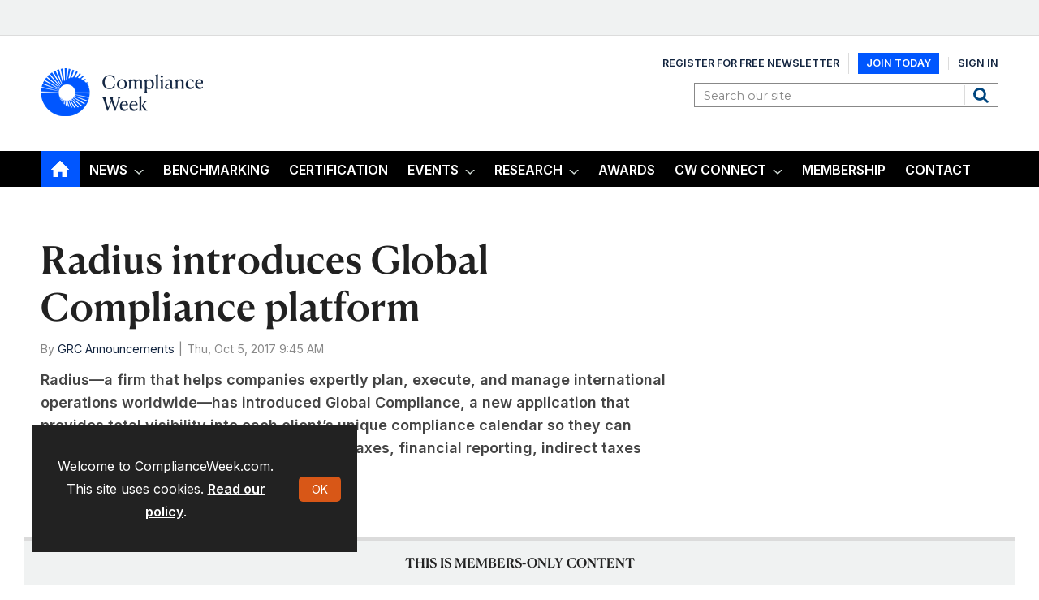

--- FILE ---
content_type: text/html; charset=utf-8
request_url: https://www.google.com/recaptcha/api2/aframe
body_size: -102
content:
<!DOCTYPE HTML><html><head><meta http-equiv="content-type" content="text/html; charset=UTF-8"></head><body><script nonce="rqLQowuvCfPu2XQsrKgpqw">/** Anti-fraud and anti-abuse applications only. See google.com/recaptcha */ try{var clients={'sodar':'https://pagead2.googlesyndication.com/pagead/sodar?'};window.addEventListener("message",function(a){try{if(a.source===window.parent){var b=JSON.parse(a.data);var c=clients[b['id']];if(c){var d=document.createElement('img');d.src=c+b['params']+'&rc='+(localStorage.getItem("rc::a")?sessionStorage.getItem("rc::b"):"");window.document.body.appendChild(d);sessionStorage.setItem("rc::e",parseInt(sessionStorage.getItem("rc::e")||0)+1);localStorage.setItem("rc::h",'1769289036563');}}}catch(b){}});window.parent.postMessage("_grecaptcha_ready", "*");}catch(b){}</script></body></html>

--- FILE ---
content_type: text/javascript; charset=utf-8
request_url: https://widgets.getsitecontrol.com/191469/script.js
body_size: 3309
content:
/*v0.29.6 at 2017-05-18 © 2017 GetSiteControl*/
!function(e,t){var s=e.document,a=t.widgets;if(e._gscq=e._gscq||[],1===e._gscq.loaded)return void(e.gscwidgets&&e.gscwidgets.runtime&&(e.gscwidgets.runtime.destroy(),e.gscwidgets.start(t)));if(e._gscq.loaded=1,!s.all||s.querySelector)for(var d=0;d<a.length;d++)if(a[d]&&!a[d].disabled){e.gscwidgets?e.gscwidgets.start(t):!function(){var a,d,g;d=s.createElement("script"),a=!1,g=s.getElementsByTagName("script")[0],d.type="text/javascript",d.async=!0,d.src=t.settings.RUNTIME_URL,d.onload=d.onreadystatechange=function(){var s=this.readyState;a||s&&"complete"!==s&&"loaded"!==s||(a=!0,e.gscwidgets.start(t))},g&&g.parentNode?g.parentNode.insertBefore(d,g):(g=s.body||s.getElementsByTagName("body")[0]||s.getElementsByTagName("head")[0],g.appendChild(d))}();break}}(window,{"widgets": [{"sort_order": -156, "layout": "rightFlyby", "data": {"mobileLabel": "Check this out!", "description": "<div>Join top compliance leaders January 28&#8211;29, 2026 at The Westin Fort Lauderdale for an event that blends strategic insight, hands-on learning, and executive networking to help you harness the power of AI and data-driven compliance.</div>", "title": "Join Us Next Week: AI and Data Analytics Forum", "url": "https://event.complianceweek.com/event/EVESERONSBFDK/home?utm_source=interstitial&utm_medium=organic&utm_campaign=theleadingedgead", "buttonText": "Register Now", "newWindow": true, "note": "", "label": "Check this out!"}, "id": 526958, "style": {"minimizeColor": "#5e5e5e", "barLogoColor": "#596679", "animationDurationOut": "500ms", "barButtonHoverColor": "#63f3f8", "separatorColor": "#415065", "image": {"src": "//media.getsitecontrol.com/main/images/191469/59a45a66c5ef93b60c4c05664b767a21_340395808.png", "hdpi": false, "backColor": null, "padding": true, "valign": "middle", "position": "right"}, "animationOrigin": "center center", "buttonHoverTextColor": "#12243f", "labelTextColor": "#ffffff", "accentTextColor": "#12243f", "animationIn": "fadeInRight", "labelHoverColor": "#2a3a52", "buttonTextColor": "#12243f", "animationRepeat": 1, "buttonHoverColor": "#63f3f8", "backColor": "#12243f", "barButtonHoverTextColor": "#12243f", "font": "\"Helvetica Neue\", Helvetica, Arial, sans-serif", "animationBackface": "initial", "secondaryAccentTextColor": "#ffffff", "headerTextColor": "#ffffff", "labelHoverTextColor": "#ffffff", "inputTextColor": "#ffffff", "validationErrorTextColor": "#ffffff", "labelButtonHoverTextColor": "#ffffff", "animationDurationIn": "600ms", "accentColor": "#6df4f8", "labelColor": "#12243f", "theme": false, "animation": "fadeInRight", "inputBackColor": "#2a3a52", "animationDelay": "0ms", "animationOut": "fadeOut", "textColor": "#ffffff", "closeHoverColor": "#ffffff", "minimizeHoverColor": "#444444", "inactiveInputTextColor": "#ffffff", "baseColor": "#12243f", "buttonColor": "#6df4f8", "barBackColor": "#12243f", "secondaryTextColor": "#ffffff", "validationErrorBackColor": "#f16645", "inputPlaceholderColor": "#aab0ba", "logoColor": "#596679", "animationDirectionOut": "normal", "barButtonColor": "#6df4f8", "animationDirectionIn": "normal", "barTextColor": "#ffffff", "inputBorderColor": "#2a3a52", "barLogoHoverColor": "#717c8c", "panelColor": "#415065", "panelHoverColor": "#2a3a52", "noteTextColor": "#ffffff", "labelButtonTextColor": "#ffffff", "inactiveInputBackColor": "#2a3a52", "logoHoverColor": "#717c8c", "secondaryAccentColor": "#d16d6b", "closeColor": "#ffffff", "inactiveInputBorderColor": "#12243f", "barButtonTextColor": "#12243f", "secondaryColor": "#3677FF"}, "tracking": {}, "targeting": {"ab": 100, "os": {"include": false, "value": []}, "language": {"include": false, "value": []}, "platform": {"include": false, "value": ["Mobile"]}, "url": [{"include": true, "value": "/*"}], "ip": {"include": false, "value": []}, "utm": {"include": false, "value": []}, "source": {"include": false, "value": []}, "params": [], "visitor": {"include": false, "value": {}}, "geo": {"include": false, "value": []}, "browser": {"include": false, "value": []}}, "name": "The Leading Edge_01.28.26", "settings": {"pushBody": true, "scrollWithBody": true, "mobileAlign": "right", "storage": {"action": 30, "close": 1}, "mobileBottom": false}, "template": "image", "type": "promo", "display": {"start": {"delay": 5000}, "frequency": 86400, "stop": {}, "schedule": {"to": "2026-01-26", "weekdays": [0, 1, 2, 3, 4, 5, 6]}}}, {"sort_order": -30, "layout": "rightFlyby", "data": {"mobileLabel": "Check this out!", "description": "<div>A Compliance Week membership is essential in today's risky business world. Mitigate regulatory exposure, reduce reputational risks, and access independent reporting tailored for governance, risk, and compliance professionals. Optimize performance, earn CPE/CLE credits, and network with industry leaders through our events and webinars. Join us today and safeguard your business.</div>", "title": "Membership | $1/Day", "url": "https://account.complianceweek.com/subscribe?sourcecode=Membership365&utm_campaign=subs&utm_medium=ppc&utm_source=interstitial&utm_content=covid365", "buttonText": "Join Now", "newWindow": true, "note": "", "label": "Check this out!"}, "id": 518887, "style": {"minimizeColor": "#5e5e5e", "barLogoColor": "#4d7ea5", "animationDurationOut": "500ms", "barButtonHoverColor": "#db883f", "separatorColor": "#336b98", "animationOrigin": "center center", "buttonHoverTextColor": "#ffffff", "labelTextColor": "#ffffff", "accentTextColor": "#ffffff", "animationIn": "fadeInRight", "labelHoverColor": "#19598b", "buttonTextColor": "#ffffff", "animationRepeat": 1, "buttonHoverColor": "#db883f", "backColor": "#00467e", "barButtonHoverTextColor": "#ffffff", "font": "\"Helvetica Neue\", Helvetica, Arial, sans-serif", "animationBackface": "initial", "secondaryAccentTextColor": "#ffffff", "headerTextColor": "#ffffff", "labelHoverTextColor": "#ffffff", "inputTextColor": "#ffffff", "validationErrorTextColor": "#ffffff", "animationDurationIn": "600ms", "accentColor": "#d77b2a", "labelColor": "#00467e", "theme": false, "animation": "fadeInRight", "inputBackColor": "#19598b", "animationDelay": "0ms", "animationOut": "fadeOut", "textColor": "#ffffff", "closeHoverColor": "#ffffff", "minimizeHoverColor": "#444444", "inactiveInputTextColor": "#ffffff", "baseColor": "#00467e", "buttonColor": "#d77b2a", "barBackColor": "#00467e", "secondaryTextColor": "#ffffff", "validationErrorBackColor": "#f16645", "inputPlaceholderColor": "#a3bcd1", "logoColor": "#4d7ea5", "animationDirectionOut": "normal", "barButtonColor": "#d77b2a", "animationDirectionIn": "normal", "barTextColor": "#ffffff", "inputBorderColor": "#19598b", "barLogoHoverColor": "#6690b2", "panelColor": "#336b98", "panelHoverColor": "#19598b", "noteTextColor": "#ffffff", "inactiveInputBackColor": "#19598b", "logoHoverColor": "#6690b2", "secondaryAccentColor": "#646464", "closeColor": "#ffffff", "inactiveInputBorderColor": "#00467e", "barButtonTextColor": "#ffffff", "secondaryColor": "#222222"}, "tracking": {}, "targeting": {"ab": 100, "os": {"include": false, "value": []}, "language": {"include": false, "value": []}, "platform": {"include": false, "value": []}, "url": [{"include": true, "value": "/*"}], "ip": {"include": false, "value": []}, "utm": {"include": false, "value": []}, "source": {"include": false, "value": []}, "params": [{"include": true, "name": "subscriber", "value": "False"}], "visitor": {"include": false, "value": {}}, "geo": {"include": false, "value": []}, "browser": {"include": false, "value": []}}, "name": "365 07/17/24", "settings": {"pushBody": true, "scrollWithBody": true, "mobileAlign": "right", "storage": {"action": 30, "close": 1}, "mobileBottom": false}, "template": "normal", "type": "promo", "display": {"start": {"delay": 3000}, "schedule": {"to": "2024-09-30", "from": "2024-07-17", "weekdays": [0, 1, 2, 3, 4, 5, 6]}, "stop": {}, "frequency": 86400, "time": {"to": "17:00", "tz": {"name": "(GMT -04:00) Eastern Time", "offsets": [300, 240, 300, 240, 300, 240, 300, 240, 300, 240, 300, 240, 300], "id": "US/Eastern", "abbr": "EDT", "offset": 240, "untils": [1457852400000, 1478412000000, 1489302000000, 1509861600000, 1520751600000, 1541311200000, 1552201200000, 1572760800000, 1583650800000, 1604210400000, 1615705200000, 1636264800000, null]}, "from": "09:00"}}}, {"disabled": true, "id": 499022}, {"disabled": true, "id": 500124}, {"disabled": true, "id": 502472}, {"disabled": true, "id": 505373}, {"disabled": true, "id": 501512}, {"disabled": true, "id": 502338}, {"disabled": true, "id": 500477}, {"disabled": true, "id": 500703}, {"disabled": true, "id": 503239}, {"disabled": true, "id": 505748}, {"disabled": true, "id": 489476}, {"disabled": true, "id": 449830}, {"disabled": true, "id": 449666}, {"disabled": true, "id": 449230}, {"disabled": true, "id": 485511}, {"disabled": true, "id": 480410}, {"disabled": true, "id": 523309}, {"disabled": true, "id": 523752}, {"disabled": true, "id": 527818}, {"disabled": true, "id": 527986}, {"disabled": true, "id": 524719}, {"disabled": true, "id": 524839}, {"disabled": true, "id": 524795}, {"disabled": true, "id": 489674}, {"disabled": true, "id": 516461}, {"disabled": true, "id": 517454}, {"disabled": true, "id": 460078}, {"disabled": true, "id": 461083}, {"disabled": true, "id": 461970}, {"disabled": true, "id": 460085}, {"disabled": true, "id": 461782}, {"disabled": true, "id": 485507}, {"disabled": true, "id": 439104}, {"disabled": true, "id": 464045}, {"disabled": true, "id": 472820}, {"disabled": true, "id": 451265}, {"disabled": true, "id": 445773}, {"disabled": true, "id": 448611}, {"disabled": true, "id": 445713}, {"disabled": true, "id": 439093}, {"disabled": true, "id": 438267}, {"disabled": true, "id": 500973}, {"disabled": true, "id": 510165}, {"disabled": true, "id": 457227}, {"disabled": true, "id": 457234}, {"disabled": true, "id": 457232}, {"disabled": true, "id": 425784}, {"disabled": true, "id": 481171}, {"disabled": true, "id": 480612}, {"disabled": true, "id": 473806}, {"disabled": true, "id": 488290}, {"disabled": true, "id": 477192}, {"disabled": true, "id": 477604}, {"disabled": true, "id": 478127}, {"disabled": true, "id": 489477}, {"disabled": true, "id": 476666}, {"disabled": true, "id": 478949}, {"disabled": true, "id": 474565}, {"disabled": true, "id": 463820}, {"disabled": true, "id": 464259}, {"disabled": true, "id": 487218}, {"disabled": true, "id": 464694}, {"disabled": true, "id": 464257}, {"disabled": true, "id": 462089}, {"disabled": true, "id": 478890}, {"disabled": true, "id": 463874}, {"disabled": true, "id": 479983}, {"disabled": true, "id": 468693}, {"disabled": true, "id": 468807}, {"disabled": true, "id": 465110}, {"disabled": true, "id": 459310}, {"disabled": true, "id": 484168}, {"disabled": true, "id": 485165}, {"disabled": true, "id": 484170}, {"disabled": true, "id": 483891}, {"disabled": true, "id": 484849}, {"disabled": true, "id": 465203}, {"disabled": true, "id": 453730}, {"disabled": true, "id": 457478}, {"disabled": true, "id": 460099}, {"disabled": true, "id": 450240}, {"disabled": true, "id": 466457}, {"disabled": true, "id": 501397}, {"disabled": true, "id": 515733}, {"disabled": true, "id": 516211}, {"disabled": true, "id": 518558}, {"disabled": true, "id": 525051}, {"disabled": true, "id": 520304}, {"disabled": true, "id": 505560}, {"disabled": true, "id": 481470}, {"disabled": true, "id": 486742}, {"disabled": true, "id": 488293}, {"disabled": true, "id": 489479}, {"disabled": true, "id": 486839}, {"disabled": true, "id": 460801}, {"disabled": true, "id": 456557}, {"disabled": true, "id": 444072}, {"disabled": true, "id": 462714}, {"disabled": true, "id": 472879}, {"disabled": true, "id": 478149}, {"disabled": true, "id": 490666}, {"disabled": true, "id": 507055}, {"disabled": true, "id": 510532}, {"disabled": true, "id": 511614}, {"disabled": true, "id": 511616}, {"disabled": true, "id": 508842}, {"disabled": true, "id": 510199}, {"disabled": true, "id": 496866}, {"disabled": true, "id": 497333}, {"disabled": true, "id": 499372}, {"disabled": true, "id": 500365}, {"disabled": true, "id": 492096}, {"disabled": true, "id": 506363}, {"disabled": true, "id": 493622}, {"disabled": true, "id": 494518}, {"disabled": true, "id": 498071}, {"disabled": true, "id": 465702}, {"disabled": true, "id": 437421}, {"disabled": true, "id": 459386}, {"disabled": true, "id": 459525}, {"disabled": true, "id": 459654}, {"disabled": true, "id": 498010}, {"disabled": true, "id": 507993}, {"disabled": true, "id": 512349}, {"disabled": true, "id": 437141}, {"disabled": true, "id": 490938}, {"disabled": true, "id": 490950}, {"disabled": true, "id": 434641}, {"disabled": true, "id": 434597}, {"disabled": true, "id": 432579}, {"disabled": true, "id": 431423}, {"disabled": true, "id": 430323}, {"disabled": true, "id": 491939}, {"disabled": true, "id": 493069}, {"disabled": true, "id": 494749}, {"disabled": true, "id": 495504}, {"disabled": true, "id": 459070}, {"disabled": true, "id": 469654}, {"disabled": true, "id": 473193}, {"disabled": true, "id": 472638}, {"disabled": true, "id": 465300}, {"disabled": true, "id": 467158}, {"disabled": true, "id": 458280}, {"disabled": true, "id": 471176}, {"disabled": true, "id": 471458}, {"disabled": true, "id": 471642}, {"disabled": true, "id": 481998}, {"disabled": true, "id": 482572}, {"disabled": true, "id": 483413}, {"disabled": true, "id": 455766}, {"disabled": true, "id": 455785}, {"disabled": true, "id": 425782}, {"disabled": true, "id": 425848}, {"disabled": true, "id": 425834}, {"disabled": true, "id": 425521}, {"disabled": true, "id": 423497}, {"disabled": true, "id": 423279}], "runtime": {"status": "online", "fbRedirectUri": "https://getsitecontrol.com/close", "fbAppId": "1700939563493347", "shareByEmailUrl": "https://app.getsitecontrol.com/api/v1/share-by-email?u={url}&t={title}&d={description}&logo={logo}", "trackUrl": "https://app.getsitecontrol.com/api/v1/stat", "chatUrl": "https://app.getsitecontrol.com/api/v1/chat/init?widget={id}&uid={uid}", "removeLogoNotCool": false, "logoUrl": "https://getsitecontrol.com/{type}-widget/?utm_content={type}&utm_source={site}&utm_medium=referral&utm_term={layout}&utm_campaign=Widgets Logo", "targetingUrl": "https://app.getsitecontrol.com/api/v1/targeting", "enableGoogleAnalytics": true, "doTrack": true, "responsive": {"enabled": true, "breakpoint": 640}, "chatPageUrl": "https://app.getsitecontrol.com/api/v1/embedded-chat?widget={id}&gscuid={uid}", "submitUrl": "https://app.getsitecontrol.com/api/v1/submit", "sessionLength": 20, "removeLogo": true}, "settings": {"RUNTIME_URL": "//st.getsitecontrol.com/main/runtime/runtime.2.10.5.js"}});